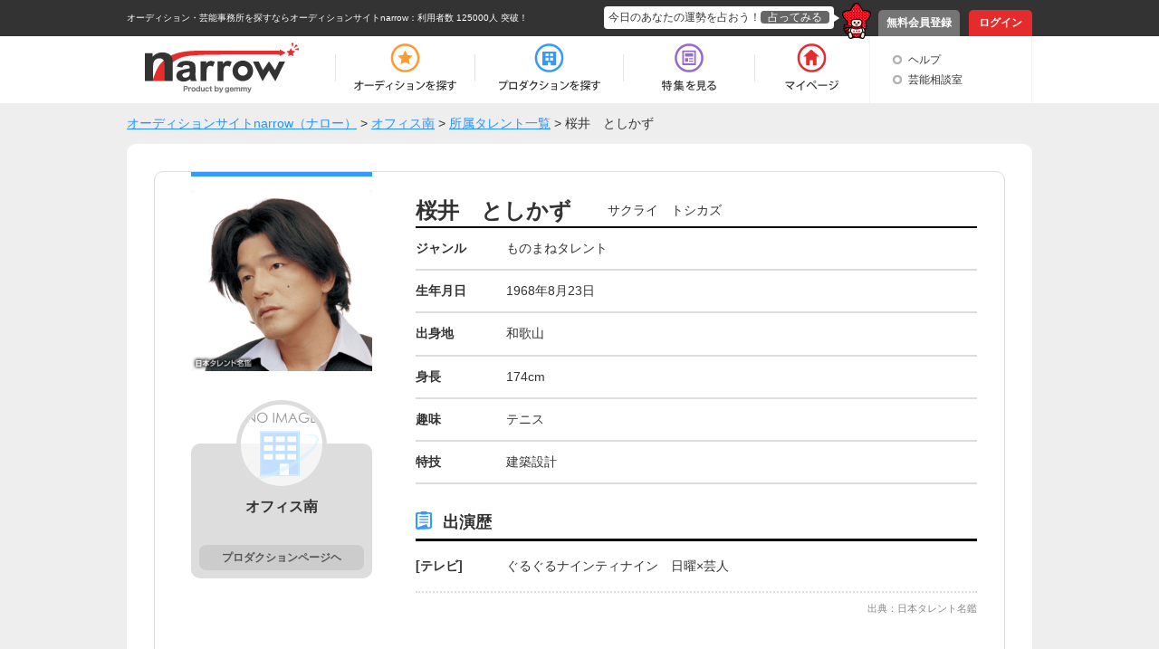

--- FILE ---
content_type: text/html; charset=UTF-8
request_url: https://narrow.jp/talent/14993
body_size: 4562
content:

<!DOCTYPE html>
<html lang="ja">
<head>
	<meta http-equiv="Content-Type" content="text/html; charset=utf-8" />	<title>桜井　としかず（サクライ　トシカズ）｜オーディションサイトnarrow</title>
	<link href="/favicon.ico?1501354215" type="image/x-icon" rel="icon" /><link href="/favicon.ico?1501354215" type="image/x-icon" rel="shortcut icon" /><meta property="og:title" content="桜井　としかず（サクライ　トシカズ）｜オーディションサイトnarrow" /><meta property="og:type" content="article" /><meta property="og:locale" content="ja_JP" /><meta property="og:url" content="https://narrow.jp/talent/14993" /><meta property="og:image" content="https://narrow.jp/img/upload/talent/M14-0192-171017.jpg" /><meta property="og:site_name" content="オーディションサイトnarrow（ナロー）" /><link href="https://narrow.jp/talent/14993" rel="canonical" /><meta property="og:description" content="オフィス南に所属している桜井　としかずさんの紹介ページです。" /><meta name="twitter:card" content="summary" /><meta property="twitter:description" content="オフィス南に所属している桜井　としかずさんの紹介ページです。" /><meta name="twitter:title" content="桜井　としかず（サクライ　トシカズ）｜オーディションサイトnarrow" /><meta name="twitter:domain" content="オーディションサイトnarrow（ナロー）" /><meta name="twitter:image" content="https://narrow.jp/img/upload/talent/M14-0192-171017.jpg" /><link rel="stylesheet" type="text/css" href="/css/talent.css?1541473518" />
    
		<meta name="description" content="narrow（ナロー）は、業界最大級の総合オーディションプラットフォームです。多種多様なジャンルから、あなたにピッタリのオーディションや芸能事務所、企業案件を探すことができます。">
		<meta name="viewport" content="width=device-width,initial-scale=1">
	<link rel="stylesheet" type="text/css" href="/css/base.css?1628577891" />	<link rel="stylesheet" type="text/css" href="/css/style.css?1739518039" />	<script type="text/javascript" src="/js/jquery-1.8.2.min.js?1628577891"></script>	<script type="text/javascript" src="/js/scroll.js?1501354215"></script>	<script type="text/javascript" src="/js/scripts.js?1759896215"></script>	<script src="//ajaxzip3.github.io/ajaxzip3.js" charset="UTF-8"></script>
		<!--[if lt IE 9]>
	<script src="https://html5shim.googlecode.com/svn/trunk/html5.js"></script>
	<script src="https://ie7-js.googlecode.com/svn/version/2.1(beta4)/IE9.js"></script>
	<![endif]-->
        <link rel="alternate" media="only screen and (max-width: 640px)" href="https://sp.narrow.jp/talent/14993">
    
        <!-- Google Tag Manager GA4 -->
    <script>(function(w,d,s,l,i){w[l]=w[l]||[];w[l].push({'gtm.start':
                new Date().getTime(),event:'gtm.js'});var f=d.getElementsByTagName(s)[0],
            j=d.createElement(s),dl=l!='dataLayer'?'&l='+l:'';j.async=true;j.src=
            'https://www.googletagmanager.com/gtm.js?id='+i+dl;f.parentNode.insertBefore(j,f);
        })(window,document,'script','dataLayer','GTM-NT2SV6P');</script>
    <!-- End Google Tag Manager GA4 -->
    </head>
<script type="text/javascript">
	function fortune(){
					location.href = '/login';
			}
</script>

<body>
        <!-- Google Tag Manager (noscript) GA4 -->
    <noscript><iframe src="https://www.googletagmanager.com/ns.html?id=GTM-NT2SV6P" height="0" width="0" style="display:none;visibility:hidden"></iframe></noscript>
    <!-- End Google Tag Manager (noscript) GA4 -->
    	<!-- Google Tag Manager -->
	<noscript><iframe src="//www.googletagmanager.com/ns.html?id=GTM-KHHW66"
	height="0" width="0" style="display:none;visibility:hidden"></iframe></noscript>
	<script>(function(w,d,s,l,i){w[l]=w[l]||[];w[l].push({'gtm.start':
	new Date().getTime(),event:'gtm.js'});var f=d.getElementsByTagName(s)[0],
	j=d.createElement(s),dl=l!='dataLayer'?'&l='+l:'';j.async=true;j.src=
	'//www.googletagmanager.com/gtm.js?id='+i+dl;f.parentNode.insertBefore(j,f);
	})(window,document,'script','dataLayer','GTM-KHHW66');</script>
	<!-- End Google Tag Manager -->
	<div id="loading"></div>
	<div class="fortuneTelling">
		<div id="modalContent" class="waitFortune"></div>
	</div>
	<header id="header">
		<div id="headerTop">
			<div class="inner clearfix">
								<p class="heading clearfix"><a href="https://narrow.jp">オーディション・芸能事務所を探すならオーディションサイトnarrow</a>：利用者数 125000人 突破！</p>
								<ul class="pNav clearfix">
											<li class="register"><a href="https://narrow.jp/provisionalRegister">無料会員登録</a></li>
						<li class="login"><a href="https://narrow.jp/login">ログイン</a></li>
									</ul>
				<div class="fortune clearfix">
					<div class="toFortune"><p>今日のあなたの運勢を占おう！<span onclick="fortune();return false;">占ってみる</span></p></div>
					<img src="https://narrow.jp/img/element/img_header_narrowkun.png">
				</div>
			</div>
		</div>

		<div id="headerBottom">
			<div class="inner">
				<nav class="clearfix">
					<div class="logo"><a href="https://narrow.jp"><img src="https://narrow.jp/img/element/img_header_logo.png" alt="オーディションサイトnarrow（ナロー）" /></a></div>
					<ul class="gNav clearfix">
						<li class="nav1"><a href="https://narrow.jp/audition"><span>オーディション</span></a></li>
						<li class="nav2"><a href="https://narrow.jp/production"><span>プロダクション</span></a></li>
						<li class="nav4"><a href="https://narrow.jp/feature"><span>特集</span></a></li>
						<li class="nav5">
							<a href="https://narrow.jp/mypage"><span>マイページ</span></a>
													</li>
					</ul>
					<ul class="otherMenu">
						<li><a href="https://narrow.jp/guide">ヘルプ</a></li>
						<li><a href="https://narrow.jp/advice/about">芸能相談室</a></li>
											</ul>
				</nav>
			</div>
		</div>

	</header>
	<div id="container">
		        <ol class="breadCrumb" itemscope itemtype="http://schema.org/BreadcrumbList" style="">
			<li itemprop="itemListElement" itemscope itemtype="http://schema.org/ListItem"><a itemprop="item" href="/"><span itemprop="name">オーディションサイトnarrow（ナロー）</span></a><meta itemprop="position" content="1" /></li><li itemprop="itemListElement" itemscope itemtype="http://schema.org/ListItem"> > <a itemprop="item" href="/production/2330"><span itemprop="name">オフィス南</span></a><meta itemprop="position" content="2" /></li><li itemprop="itemListElement" itemscope itemtype="http://schema.org/ListItem"> > <a itemprop="item" href="https://narrow.jp/talent?productionId=2330"><span itemprop="name">所属タレント一覧</span></a><meta itemprop="position" content="3" /></li><li itemprop="itemListElement" itemscope itemtype="http://schema.org/ListItem"> > <span itemprop="name">桜井　としかず</span><meta itemprop="position" content="4" /></li>		</ol>
        
<!-- 	 -->

	

<div class="content talent_view">
	<div class="main_content">
				<div class="content_border clearfix">
			<div class="left_content">
				<div class="border_blue"></div>
				<img src="https://narrow.jp/img/upload/talent/M14-0192-171017.jpg" alt="桜井　としかず" class="image" />				<div class="production">
										<img src="https://narrow.jp/img/upload/production/logo_noimage.png" alt="noimage" class="production_img">
										<p class="production_name">オフィス南</p>
					<p class="production_text"></p>
					<div class="left_btn">
						<div class="btn btnDefault"><a href="/production/2330">プロダクションページヘ</a></div>
					</div>
				</div>
<!--                                <div style="margin: 20px auto 10px;text-align: center;">
                                <script async src="//pagead2.googlesyndication.com/pagead/js/adsbygoogle.js"></script>
                                 各ページサイド下部responsive 
                                <ins class="adsbygoogle"
                                     style="display:block"
                                     data-ad-client="ca-pub-7211971498208314"
                                     data-ad-slot="4551732581"
                                     data-ad-format="auto"></ins>
                                <script>
                                (adsbygoogle = window.adsbygoogle || []).push({});
                                </script>
                                </div>-->
			</div>
			<div class="right_content">
				<h1 class="name clearfix">
					<div class="kanji">
						桜井　としかず					</div>
					<div class="kana">
						サクライ　トシカズ					</div>
				</h1>
				                				<div class="detail clearfix">
					<div class="genre">
						ジャンル
					</div>
					<div class="meat">
						ものまねタレント					</div>
				</div>
                                				<div class="detail clearfix">
					<div class="genre">
						生年月日
					</div>
					<div class="meat">
						1968年8月23日					</div>
				</div>
                                				<div class="detail clearfix">
					<div class="genre">
						出身地
					</div>
					<div class="meat">
						和歌山					</div>
				</div>
                                				<div class="detail clearfix">
					<div class="genre">
						身長
					</div>
					<div class="meat">
						174cm					</div>
				</div>
                                				<div class="detail clearfix">
					<div class="genre">
						趣味
					</div>
					<div class="meat">
						テニス					</div>
				</div>
                                				<div class="detail clearfix">
					<div class="genre">
						特技
					</div>
					<div class="meat">
						建築設計					</div>
				</div>
                                                				<div class="cast_history">
					<div class="min_title">
						出演歴
					</div>
					<div class="history clearfix"><div class="genre">[テレビ]</div><div class="meat">ぐるぐるナインティナイン　日曜×芸人</div></div>				</div>
                                                      <div class="source_text">出典：日本タレント名鑑</div>
                 
                				<div class="same_talent">
					<div class="same_talent_heading clearfix">
						<div class="same_talent_title">
							同じプロダクションに所属する芸能人
						</div>
						<div class="same_talent_imdex">
							<a href="/talent?productionId=2330"><img src="https://narrow.jp/img/talent/talent_index.png" alt="一覧を見る"> 一覧を見る</a>
						</div>
					</div>
					<div class="same_talent_box clearfix">
						<ul class="index_list">
							<li><a href="/talent/14994"><img src="https://narrow.jp/img/upload/talent/M14-0193-171017.jpg" alt="デコピン　浜ちゃん" class="same_talent_img" /><div class="same_talent_name"><p>デコピン　浜ちゃん</p></div></a></li><li><a href="/talent/14992"><img src="https://narrow.jp/img/upload/talent/M14-0191-171017.jpg" alt="ケイスケ" class="same_talent_img" /><div class="same_talent_name"><p>ケイスケ</p></div></a></li><li><a href="/talent/14991"><img src="https://narrow.jp/img/upload/talent/M14-0190-190916.jpg" alt="ハイメ" class="same_talent_img" /><div class="same_talent_name"><p>ハイメ</p></div></a></li><li><a href="/talent/14996"><img src="https://narrow.jp/img/upload/talent/M14-0196-171017.jpg" alt="SHINGO" class="same_talent_img" /><div class="same_talent_name"><p>SHINGO</p></div></a></li>						</ul>
					</div>
				</div>
                			</div>
		</div>
	</div>
	<div class="bottomBtnArea">
		<div class="btn index_btn"><a href="https://narrow.jp/production/2330">所属プロダクションへ</a></div>
	</div>
<!--	<div style="margin: 20px auto 10px;text-align: center;">
		<script async src="//pagead2.googlesyndication.com/pagead/js/adsbygoogle.js"></script>
			 特集内広告 
			<ins class="adsbygoogle"
				style="display:inline-block;width:728px;height:90px"
				data-ad-client="ca-pub-7211971498208314"
				data-ad-slot="7497894588"></ins>
			<script>
				(adsbygoogle = window.adsbygoogle || []).push({});
			</script>
	</div>-->
</div><!-- /#container -->

	</div><!-- /#container -->
	<footer id="footer">
		<div id="footerTop">
			<p class="pageTop scroll"><a href="#header"><img src="https://narrow.jp/img/element/img_footer_back.png"></a></p>
		</div>
		<div class="heading">
            <h2>
                オーディションサイト narrow(ナロー)なら、「有名になりたい人」、「芸能人になりたい人」、「デビューしたい人」にピッタリの情報が見つかります。<br>
                通常のオーディション以外にも、有名企業やブランドからのお仕事の依頼や、イメージモデル・アンバサダー募集の企業案件情報もいっぱい！<br>
                登録するだけで、有名企業や芸能事務所からスカウトが届き、即芸能界デビュー！ということも！<br>
                気になった企業案件・オーディションへの応募や、入りたい芸能事務所へのアピールを"無料"で"簡単"に行うことができます。
            </h2>
		</div>
		<div id="footerBottom">
			<div class="inner clearfix">
                <div class="main">
                    <div class="logo"><a href="https://narrow.jp"><img src="https://narrow.jp/img/element/img_footer_logo.png" alt="オーディションサイトnarrow（ナロー）" /></a></div>
                    <div class="sitemap_wrap">
                        <ul class="sitemap">
                            <li>
                                <ul>
                                    <li><a href="https://narrow.jp/audition">オーディション</a></li>
                                    <li><a href="https://narrow.jp/production">プロダクション</a></li>
                                    <li><a href="https://narrow.jp/feature">特集</a></li>
                                </ul>
                            </li>
                            <li>
                                <ul>
                                    <li><a href="https://narrow.jp/mypage">マイページ</a></li>
                                    <li><a href="https://narrow.jp/advice/about">芸能相談室</a></li>
                                    <li><a href="https://narrow.jp/latest">新着情報</a></li>
                                    <li><a href="https://narrow.jp/guide">ヘルプ</a></li>
                                </ul>
                            </li>
                            <li>
                                <ul>
                                    <li><a href="https://narrow.jp/aboutNarrow">narrowとは</a></li>
                                    <li><a href="https://narrow.jp/sitemap">サイトマップ</a></li>
                                    <li><a href="https://narrow.jp/agreement">利用規約</a></li>
                                    <li><a href="https://narrow.jp/privacy">プライバシーポリシー</a></li>
                                </ul>
                            </li>
                            <li>
                                <ul>
                                    <li><a href="https://narrow.jp/termsOfSale">特定商取引法に基づく表記</a></li>
                                    <li><a href="https://narrow.jp/company">運営会社</a></li>
                                    <li><a href="https://narrow.jp/sponsorLp/narrow/enter" target="_blank">掲載をご検討の芸能プロダクション様へ</a></li>
                                    <li><a href="https://docs.google.com/forms/d/e/1FAIpQLSefUmAw05e4m3SnIQDC8FgZkfpHETg6uSwojHZUc9EHjsSI0w/viewform" target="_blank">掲載をご検討の一般企業様へ</a></li>
                                </ul>
                            </li>
                        </ul>
                    </div>
                    <div class="sns_link">
                        <a href="https://twitter.com/narrow_official" target="_blank" class="twitter_link"><img src="/img/element/tw_ico.png" alt="Twitter @narrow_official"></a>
                        <a href="https://www.instagram.com/narrow_official/" target="_blank" class="instagram_link"><img src="/img/element/in_ico.png" alt="Instagram @narrow_official"></a>
                    </div>
                </div>
								<div class="info">
					<ul class="clearfix">
						<li class="register">
							<a href="https://narrow.jp/provisionalRegist">
								<p>いますぐ無料会員登録！</p>
								<div class="image"><img src="https://narrow.jp/img/element/img_footer_register.png"></div>
							</a>
						</li>
						<li class="aboutNarrow">
							<a href="https://narrow.jp/aboutNarrow">
								<p>初めての方へ</p>
								<div class="image"><img src="https://narrow.jp/img/element/img_footer_about_narrow.png"></div>
							</a>
						</li>
					</ul>
				</div>
							</div>
			<p class="copyright">Copyright © <a href="https://narrow.jp">オーディションサイトnarrow（ナロー）</a> All rights reserved.</p>
		</div>
	</footer>
</body>
</html>
